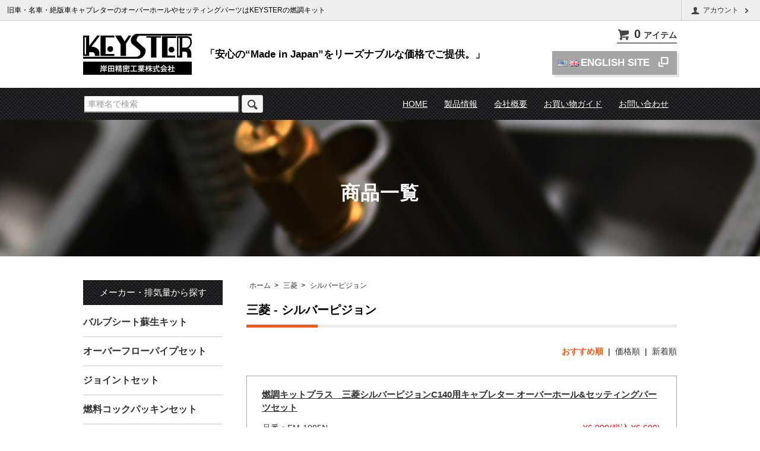

--- FILE ---
content_type: text/html; charset=EUC-JP
request_url: https://keyster.jp/?mode=cate&cbid=2496401&csid=1
body_size: 7852
content:
<!DOCTYPE html PUBLIC "-//W3C//DTD XHTML 1.0 Transitional//EN" "http://www.w3.org/TR/xhtml1/DTD/xhtml1-transitional.dtd">
<html xmlns:og="http://ogp.me/ns#" xmlns:fb="http://www.facebook.com/2008/fbml" xmlns:mixi="http://mixi-platform.com/ns#" xmlns="http://www.w3.org/1999/xhtml" xml:lang="ja" lang="ja" dir="ltr">
<head>
<meta http-equiv="content-type" content="text/html; charset=euc-jp" />
<meta http-equiv="X-UA-Compatible" content="IE=edge,chrome=1" />
<title>シルバーピジョン - 岸田精密工業株式会社｜キースター｜KEYSTER</title>
<meta name="Keywords" content="シルバーピジョン,keyster,キースター,燃調キット,バイク,車,旧車,絶版車,ヴィンテージ,キャブレター,キャブ,セッティング" />
<meta name="Description" content="KEYSTER（キースター）は、旧車・名車・絶版車のキャブレターのオーバーホールやセッティングパーツを製造・販売しています。弊社の燃調キットはヴィンテージバイクの頼れる味方として、好評をいただいております。" />
<meta name="Author" content="岸田精密工業株式会社" />
<meta name="Copyright" content="岸田精密工業株式会社" />
<meta http-equiv="content-style-type" content="text/css" />
<meta http-equiv="content-script-type" content="text/javascript" />
<link rel="stylesheet" href="https://keyster.jp/css/framework/colormekit.css" type="text/css" />
<link rel="stylesheet" href="https://keyster.jp/css/framework/colormekit-responsive.css" type="text/css" />
<link rel="stylesheet" href="https://img07.shop-pro.jp/PA01417/502/css/2/index.css?cmsp_timestamp=20220906163019" type="text/css" />

<link rel="alternate" type="application/rss+xml" title="rss" href="https://keyster.jp/?mode=rss" />
<link rel="alternate" media="handheld" type="text/html" href="https://keyster.jp/?mode=cate&cbid=2496401&csid=1" />
<link rel="shortcut icon" href="https://img07.shop-pro.jp/PA01417/502/favicon.ico?cmsp_timestamp=20240418021229" />
<script type="text/javascript" src="//ajax.googleapis.com/ajax/libs/jquery/1.7.2/jquery.min.js" ></script>
<meta property="og:title" content="シルバーピジョン - 岸田精密工業株式会社｜キースター｜KEYSTER" />
<meta property="og:description" content="KEYSTER（キースター）は、旧車・名車・絶版車のキャブレターのオーバーホールやセッティングパーツを製造・販売しています。弊社の燃調キットはヴィンテージバイクの頼れる味方として、好評をいただいております。" />
<meta property="og:url" content="https://keyster.jp?mode=cate&cbid=2496401&csid=1" />
<meta property="og:site_name" content="岸田精密工業株式会社｜キースター｜KEYSTER" />
<meta property="og:image" content=""/>
<link rel="stylesheet" href="https://keyster-carb-com.prm-ssl.jp/css/style.css" type="text/css" />
<script src="https://keyster-carb-com.prm-ssl.jp/js/common.js"></script>
<script type="text/javascript" src="https://keyster-carb-com.prm-ssl.jp/js/jquery.matchHeight-min.js"></script>
<script type="text/javascript">
  $(function() {
      $('.matchHeight').matchHeight();
  });
</script>
<div id="fb-root"></div>
<script>(function(d, s, id) {
  var js, fjs = d.getElementsByTagName(s)[0];
  if (d.getElementById(id)) return;
  js = d.createElement(s); js.id = id;
  js.src = 'https://connect.facebook.net/ja_JP/sdk.js#xfbml=1&version=v3.0&appId=259508400874346&autoLogAppEvents=1';
  fjs.parentNode.insertBefore(js, fjs);
}(document, 'script', 'facebook-jssdk'));</script>
<script>
  $(function(){
  $.getJSON("https://query.yahooapis.com/v1/public/yql?callback=?", {
      q: "select * from rss(0,3) where url='https://ssl.alpha-prm.jp/keyster-carb.com/wp/feed/'",
      format: "json"
  }, function (json) {
      for (var i = 0; i < json.query.results.item.length; i++) {
 
          var entry = json.query.results.item[i];
          var fulldate = entry.pubDate; //投稿日
          var title = entry.title;//記事タイトル
          var link = entry.link; //記事へのリンク
          //タイトルを挿入

          var publishedDate = entry.pubDate;
          var pubDD = new Date(publishedDate);
          yy = pubDD.getYear();
          if (yy < 2000) {
              yy += 1900;
          }
          mm = pubDD.getMonth() + 1;
          dd = pubDD.getDate();
          var pubDate = yy + '年' + mm + '月' + dd + '日';

          $('#feed').append("<li><a href='" + link + "' target='_blank'>" + "<time>" + pubDate + "</time>" + "<span>" + title + "<span></a></li>");

      }
  });
});
</script>

<!-- Global site tag (gtag.js) - Google Analytics -->
<script async src="https://www.googletagmanager.com/gtag/js?id=UA-27787321-1"></script>
<script>
  window.dataLayer = window.dataLayer || [];
  function gtag(){dataLayer.push(arguments);}
  gtag('js', new Date());

  gtag('config', 'UA-27787321-1');
</script>

<!-- Global site tag (gtag.js) - Google Ads: 854958134 -->
<script async src="https://www.googletagmanager.com/gtag/js?id=AW-854958134"></script>
<script>
  window.dataLayer = window.dataLayer || [];
  function gtag(){dataLayer.push(arguments);}
  gtag('js', new Date());

  gtag('config', 'AW-854958134');
</script>
<script>
  var Colorme = {"page":"product_list","shop":{"account_id":"PA01417502","title":"\u5cb8\u7530\u7cbe\u5bc6\u5de5\u696d\u682a\u5f0f\u4f1a\u793e\uff5c\u30ad\u30fc\u30b9\u30bf\u30fc\uff5cKEYSTER"},"basket":{"total_price":0,"items":[]},"customer":{"id":null}};

  (function() {
    function insertScriptTags() {
      var scriptTagDetails = [];
      var entry = document.getElementsByTagName('script')[0];

      scriptTagDetails.forEach(function(tagDetail) {
        var script = document.createElement('script');

        script.type = 'text/javascript';
        script.src = tagDetail.src;
        script.async = true;

        if( tagDetail.integrity ) {
          script.integrity = tagDetail.integrity;
          script.setAttribute('crossorigin', 'anonymous');
        }

        entry.parentNode.insertBefore(script, entry);
      })
    }

    window.addEventListener('load', insertScriptTags, false);
  })();
</script><script>
  var Colorme = {"page":"product_list","shop":{"account_id":"PA01417502","title":"\u5cb8\u7530\u7cbe\u5bc6\u5de5\u696d\u682a\u5f0f\u4f1a\u793e\uff5c\u30ad\u30fc\u30b9\u30bf\u30fc\uff5cKEYSTER"},"basket":{"total_price":0,"items":[]},"customer":{"id":null}};

  (function() {
    function insertFastScriptTags() {
      var scriptTagDetails = [{"src":"https:\/\/custom-options-assets.colorme.app\/custom-options-es5.js","integrity":null}];
      var entry = document.getElementsByTagName('script')[0];

      scriptTagDetails.forEach(function(tagDetail) {
        var script = document.createElement('script');

        script.type = 'text/javascript';
        script.src = tagDetail.src;
        script.async = true;

        if( tagDetail.integrity ) {
          script.integrity = tagDetail.integrity;
          script.setAttribute('crossorigin', 'anonymous');
        }

        entry.parentNode.insertBefore(script, entry);
      })
    }

    window.addEventListener('DOMContentLoaded', insertFastScriptTags, false);
  })();
</script>
<script async src="https://zen.one/analytics.js"></script>
</head>
<body>
<meta name="colorme-acc-payload" content="?st=1&pt=10028&ut=2496401,1&at=PA01417502&v=20260126210058&re=&cn=9739341b8f37481b5955db7132f292c8" width="1" height="1" alt="" /><script>!function(){"use strict";Array.prototype.slice.call(document.getElementsByTagName("script")).filter((function(t){return t.src&&t.src.match(new RegExp("dist/acc-track.js$"))})).forEach((function(t){return document.body.removeChild(t)})),function t(c){var r=arguments.length>1&&void 0!==arguments[1]?arguments[1]:0;if(!(r>=c.length)){var e=document.createElement("script");e.onerror=function(){return t(c,r+1)},e.src="https://"+c[r]+"/dist/acc-track.js?rev=3",document.body.appendChild(e)}}(["acclog001.shop-pro.jp","acclog002.shop-pro.jp"])}();</script><script src="https://img.shop-pro.jp/tmpl_js/73/jquery.tile.js"></script>
<script src="https://img.shop-pro.jp/tmpl_js/73/jquery.skOuterClick.js"></script>

<div id="header">
  <div class="hd_info">
    <h1 class="site_copy01">旧車・名車・絶版車キャブレターのオーバーホールやセッティングパーツはKEYSTERの燃調キット</h1>
    <ul class="clearfix">
      <li><a href="https://keyster.jp/?mode=myaccount" class="txt_c_333"><i class="icon-b icon-user va-30 mar_r_5"></i>アカウント<i class="icon-b icon-chevron_right va-30 mar_l_5"></i></a></li>
              </ul>
  </div>
  <div class="inner">
    <div class="hd_inner">
      <span class="hd_logo"><a href="./"><img src="https://file003.shop-pro.jp/PA01417/502/design/common/logo.png" alt="KEYSTER" /></a></span>
      <h2 class="site_copy02">「安心の“Made in Japan”をリーズナブルな価格でご提供。」</h2>
      <div class="hd_cart"><a href="https://keyster.jp/cart/proxy/basket?shop_id=PA01417502&shop_domain=keyster.jp" target="_blank" class="txt_c_333"><i class="icon-lg-b icon-cart va-30 mar_r_5"></i><b class="item_number mar_r_5">0</b>アイテム</a></div>
      <div class="hd_english"><a href="http://www.keyster-carb.com/en/" target="_blank"><span>ENGLISH SITE</span><i class="icon-lg-w icon-popup mar_l_10"></i></a></div>
    </div>
    <div class="drbtn"><i class="icon-lg-w icon-list"></i></div>
    <div class="drawer">
      <span class="gnav_btn_close"><img src="https://file003.shop-pro.jp/PA01417/502/design/common/close_btn.png" alt=""/></span>
      <ul>
        <li><a href="./"><i class="icon-w icon-chevron_right va-30 mar_r_5"></i>HOME</a></li>
        <li><a href="./?mode=f1"><i class="icon-w icon-chevron_right va-30 mar_r_5"></i>燃調キット</a></li>
        <li><a href="./?mode=f6"><i class="icon-w icon-chevron_right va-30 mar_r_5"></i>アンチアルコールニードル</a></li>
        <li><a href="./?mode=f7"><i class="icon-w icon-chevron_right va-30 mar_r_5"></i>バイク診断リスト</a></li>
        <li><a href="./?mode=f8"><i class="icon-w icon-chevron_right va-30 mar_r_5"></i>会社概要</a></li>
        <li><a href="./?mode=f9"><i class="icon-w icon-chevron_right va-30 mar_r_5"></i>お買い物ガイド</a></li>
        <li><a href="https://keyster.shop-pro.jp/customer/inquiries/new" target="_blank"><i class="icon-w icon-chevron_right va-30 mar_r_5"></i>お問い合わせ</a></li>
      </ul>
      <ul>
        <li><a href="https://keyster.jp/?mode=myaccount" class="txt_c_333"><i class="icon-w icon-user va-30 mar_r_5"></i>アカウント</a></li>
                </ul>
    </div>
  </div>
  <div id="g_navi">
    <div class="inner">
    <form action="./" method="GET">
      <input type="hidden" name="mode" value="srh" />
      <input type="text" name="keyword" placeholder="車種名で検索" />
      <button class="btn btn-xs"><i class="icon-lg-b icon-search va-35"></i></button>
    </form>
    <ul class="gnp clearfix">
      <li><a href="./">HOME</a></li>
      <li><a>製品情報</a>
      <ul class="gnc">
				<li><a href="./?mode=f1">・燃調キット</a></li>
        <li><a href="./?mode=f6">・アンチアルコールニードル</a></li>
        <li><a href="./?mode=f7">・バイク診断リスト</a></li>
      </ul>
			</li>
      <li><a href="./?mode=f8">会社概要</a></li>
      <li><a href="./?mode=f9">お買い物ガイド</a></li>
      <li><a href="https://keyster.shop-pro.jp/customer/inquiries/new" target="_blank">お問い合わせ</a></li>
    </ul>
    </div>
  </div>
	
  </div>

<div class="page_ttl"><h2 class="mar_0"><span>商品一覧</span></h2></div>

<div id="wrapper" class="container mar_auto pad_t_20">
  <div class="row">
    <div id="contents" class="col col-lg-9 col-sm-12 mar_t_20 mar_b_50">
      <div>
  
  <ul class="topicpath-nav inline txt_12">
    <li><a href="./">ホーム</a></li>
                  <li>&nbsp;&gt;&nbsp;<a href="?mode=cate&cbid=2496401&csid=0">三菱</a></li>
            <li>&nbsp;&gt;&nbsp;<a href="?mode=cate&cbid=2496401&csid=1">シルバーピジョン</a></li>      </ul>
  

  <h2 class="sub_ttl01">
    		三菱 - シルバーピジョン
      </h2>

  
    

  
    

  
    

  
    

  
    

      
    <p class="txt_r mar_t_30 mar_b_30">
      <span class="current_cat">おすすめ順</span>
            &nbsp;|&nbsp;
              <a href="?mode=cate&cbid=2496401&csid=1&sort=p">価格順</a>      &nbsp;|&nbsp;
              <a href="?mode=cate&cbid=2496401&csid=1&sort=n">新着順</a>    </p>
    

<div class="product_list">
    <a href="?pid=148972780">
    <h3><strong>燃調キットプラス　三菱シルバーピジョンC140用キャブレター オーバーホール&セッティングパーツセット</strong></h3>
    <table>
      <tr>
        <td>品番：FM-1005N</td>
        <td>
          <span class="product_price">
                       &yen;6,000(税込 &yen;6,600)
                    </span>
        </td>
      </tr>
    </table>
      </a>
  </div>

    
    <div class="txt_c mar_t_50 mar_b_50">
      <ul class="inline">
        <li>
                      <span class="btn disabled">&laquo; Prev</span>
                  </li>
        <li>
                      <span class="btn disabled">Next &raquo;</span>
                  </li>
      </ul>
      <p>
        <b>1</b><span>商品中</span>&nbsp;<b>1-1</b><span>商品</span>
      </p>
    </div>
    
  
  
    

  
    

  
    

</div>

<script>
  $(window).load(function () {
    $('.productlist-unit').tile();
  });
  $(window).resize(function () {
    $('.productlist-unit').tile();
  });
</script>

      
            
    </div>
<div id="side" class="col col-lg-3 col-sm-12 mar_t_20 mar_b_50">

<div class="side_cat">
<h3 class="side_ttl">メーカー・排気量から探す</h3>
<ul class="maker_cat unstyled">
    <li>
   <a href="https://keyster.jp/?mode=cate&cbid=2840480&csid=0" class="p_cat">バルブシート蘇生キット</a>
     </li>
    <li>
   <a href="https://keyster.jp/?mode=cate&cbid=2852009&csid=0" class="p_cat">オーバーフローパイプセット</a>
     </li>
    <li>
   <a href="https://keyster.jp/?mode=cate&cbid=2871316&csid=0" class="p_cat">ジョイントセット</a>
     </li>
    <li>
   <a href="https://keyster.jp/?mode=cate&cbid=2975371&csid=0" class="p_cat">燃料コックパッキンセット</a>
     </li>
    <li>
   <a href="https://keyster.jp/?mode=cate&cbid=2426432&csid=0" class="p_cat">HONDA</a>
      <ul class="unstyled">    <li><a href="https://keyster.jp/?mode=cate&cbid=2426432&csid=1" class="s_cat">HONDA ～50cc</a></li>
             <li><a href="https://keyster.jp/?mode=cate&cbid=2426432&csid=2" class="s_cat">HONDA 51～125cc</a></li>
             <li><a href="https://keyster.jp/?mode=cate&cbid=2426432&csid=5" class="s_cat">HONDA 126～250cc</a></li>
             <li><a href="https://keyster.jp/?mode=cate&cbid=2426432&csid=3" class="s_cat">HONDA 251～400cc</a></li>
             <li><a href="https://keyster.jp/?mode=cate&cbid=2426432&csid=4" class="s_cat">HONDA 401cc～</a></li>
   </ul>     </li>
    <li>
   <a href="https://keyster.jp/?mode=cate&cbid=2432388&csid=0" class="p_cat">YAMAHA</a>
      <ul class="unstyled">    <li><a href="https://keyster.jp/?mode=cate&cbid=2432388&csid=1" class="s_cat">YAMAHA ～50cc</a></li>
             <li><a href="https://keyster.jp/?mode=cate&cbid=2432388&csid=2" class="s_cat">YAMAHA 51～125cc</a></li>
             <li><a href="https://keyster.jp/?mode=cate&cbid=2432388&csid=4" class="s_cat">YAMAHA 126～250cc</a></li>
             <li><a href="https://keyster.jp/?mode=cate&cbid=2432388&csid=3" class="s_cat">YAMAHA 251～400cc</a></li>
             <li><a href="https://keyster.jp/?mode=cate&cbid=2432388&csid=5" class="s_cat">YAMAHA 401cc～</a></li>
   </ul>     </li>
    <li>
   <a href="https://keyster.jp/?mode=cate&cbid=2435353&csid=0" class="p_cat">SUZUKI</a>
      <ul class="unstyled">    <li><a href="https://keyster.jp/?mode=cate&cbid=2435353&csid=1" class="s_cat">SUZUKI ～50cc</a></li>
             <li><a href="https://keyster.jp/?mode=cate&cbid=2435353&csid=2" class="s_cat">SUZUKI 51～125cc</a></li>
             <li><a href="https://keyster.jp/?mode=cate&cbid=2435353&csid=3" class="s_cat">SUZUKI 126～250cc</a></li>
             <li><a href="https://keyster.jp/?mode=cate&cbid=2435353&csid=4" class="s_cat">SUZUKI 251～400cc</a></li>
             <li><a href="https://keyster.jp/?mode=cate&cbid=2435353&csid=5" class="s_cat">SUZUKI 401cc～</a></li>
   </ul>     </li>
    <li>
   <a href="https://keyster.jp/?mode=cate&cbid=2435354&csid=0" class="p_cat">KAWASAKI</a>
      <ul class="unstyled">    <li><a href="https://keyster.jp/?mode=cate&cbid=2435354&csid=1" class="s_cat">KAWASAKI 51～125cc</a></li>
             <li><a href="https://keyster.jp/?mode=cate&cbid=2435354&csid=2" class="s_cat">KAWASAKI 126～250cc</a></li>
             <li><a href="https://keyster.jp/?mode=cate&cbid=2435354&csid=3" class="s_cat">KAWASAKI 251～400cc</a></li>
             <li><a href="https://keyster.jp/?mode=cate&cbid=2435354&csid=4" class="s_cat">KAWASAKI 401cc～</a></li>
   </ul>     </li>
    <li>
   <a href="https://keyster.jp/?mode=cate&cbid=2496400&csid=0" class="p_cat">富士重工</a>
      <ul class="unstyled">    <li><a href="https://keyster.jp/?mode=cate&cbid=2496400&csid=1" class="s_cat">ラビットスクーター</a></li>
   </ul>     </li>
    <li>
   <a href="https://keyster.jp/?mode=cate&cbid=2498304&csid=0" class="p_cat">ダイハツ</a>
      <ul class="unstyled">    <li><a href="https://keyster.jp/?mode=cate&cbid=2498304&csid=1" class="s_cat">ミゼット</a></li>
             <li><a href="https://keyster.jp/?mode=cate&cbid=2498304&csid=2" class="s_cat">ハロー</a></li>
   </ul>     </li>
    <li>
   <a href="https://keyster.jp/?mode=cate&cbid=2496401&csid=0" class="p_cat">三菱</a>
      <ul class="unstyled">    <li><a href="https://keyster.jp/?mode=cate&cbid=2496401&csid=1" class="s_cat">シルバーピジョン</a></li>
   </ul>     </li>
    <li>
   <a href="https://keyster.jp/?mode=cate&cbid=2496399&csid=0" class="p_cat">FCRキャブレター</a>
      <ul class="unstyled">    <li><a href="https://keyster.jp/?mode=cate&cbid=2496399&csid=1" class="s_cat">FCR燃調キット</a></li>
             <li><a href="https://keyster.jp/?mode=cate&cbid=2496399&csid=2" class="s_cat">FCR逆転蘇生キット</a></li>
   </ul>     </li>
    <li>
   <a href="https://keyster.jp/?mode=cate&cbid=2802011&csid=0" class="p_cat">CRスペシャルキャブレター</a>
      <ul class="unstyled">    <li><a href="https://keyster.jp/?mode=cate&cbid=2802011&csid=1" class="s_cat">CRS燃調キット（ラージボディ用）</a></li>
             <li><a href="https://keyster.jp/?mode=cate&cbid=2802011&csid=2" class="s_cat">CRS燃調キット（スモールボディ用）</a></li>
   </ul>     </li>
    <li>
   <a href="https://keyster.jp/?mode=cate&cbid=2833358&csid=0" class="p_cat">TMRキャブレター</a>
      <ul class="unstyled">    <li><a href="https://keyster.jp/?mode=cate&cbid=2833358&csid=1" class="s_cat">TMR燃調キット（ラージボディ用）</a></li>
             <li><a href="https://keyster.jp/?mode=cate&cbid=2833358&csid=2" class="s_cat">TMR燃調キット（スモールボディ用）</a></li>
   </ul>     </li>
    <li>
   <a href="https://keyster.jp/?mode=cate&cbid=2443779&csid=0" class="p_cat">四輪旧車用燃調キット</a>
      <ul class="unstyled">    <li><a href="https://keyster.jp/?mode=cate&cbid=2443779&csid=2" class="s_cat">スバル360</a></li>
             <li><a href="https://keyster.jp/?mode=cate&cbid=2443779&csid=1" class="s_cat">ホンダライフ</a></li>
             <li><a href="https://keyster.jp/?mode=cate&cbid=2443779&csid=5" class="s_cat">ホンダS600</a></li>
             <li><a href="https://keyster.jp/?mode=cate&cbid=2443779&csid=3" class="s_cat">ホンダS800</a></li>
             <li><a href="https://keyster.jp/?mode=cate&cbid=2443779&csid=4" class="s_cat">スズキフロンテ</a></li>
   </ul>     </li>
  </ul>
</div>

<div class="side_info mar_b_30">
<h3 class="side_ttl">コンテンツ</h3>
  <ul class="unstyled">
  
          <li><a href="https://keyster.jp/?mode=f1">燃調キット</a></li>
          <li><a href="https://keyster.jp/?mode=f6">アンチアルコールニードル</a></li>
          <li><a href="https://keyster.jp/?mode=f7">バイク診断リスト</a></li>
          <li><a href="https://keyster.jp/?mode=f8">会社概要</a></li>
          <li><a href="https://keyster.jp/?mode=f9">お買い物ガイド</a></li>
      
      <li><a href="https://keyster.shop-pro.jp/customer/inquiries/new">お問い合わせ</a></li>
      <li><a href="https://keyster.jp/?mode=sk">特定商取引法に基づく表記</a></li>
      <li><a href="https://keyster.jp/?mode=privacy">プライバシーポリシー</a></li>
  </ul>
</div>

<div class="side_bnr pad_b_20">
  <ul class="unstyled">
    <li class="mar_b_10"><a href="http://www.keyster-carb.com/en/" target="_blank"><img src="https://file003.shop-pro.jp/PA01417/502/design/common/side_english-site.jpg" alt=""/></a></li>
  </ul>
</div>

<div class="side_fax mar_b_30">
  <h3>FAX注文も承っております</h3>
  <dl>
    <dt><i class="icon-lg-b icon-print va-20 mar_r_5"></i>06-6411-4002</dt>
    <dd>FAX用紙をA4サイズで印刷し、ご注文ください。FAXは24時間受け付けております。</dd>
  </dl>
  <div class="pdf_btn"><a href="https://file003.shop-pro.jp/PA01417/502/pdf/order-sheet.pdf" target="_blank">FAX用紙ダウンロード(pdf)</a></div>
</div>

<div class="side_section side_section_cal mar_b_30">
<h3 class="side_ttl">営業日カレンダー</h3>
    <div class="side_cal">
      <table class="tbl_calendar">
    <caption>2026年1月</caption>
    <tr>
        <th class="sun">日</th>
        <th>月</th>
        <th>火</th>
        <th>水</th>
        <th>木</th>
        <th>金</th>
        <th class="sat">土</th>
    </tr>
    <tr>
<td></td>
<td></td>
<td></td>
<td></td>
<td class="thu holiday" style="background-color: #ff5611; color: #ffffff;">1</td>
<td class="fri" style="background-color: #ff5611; color: #ffffff;">2</td>
<td class="sat" style="background-color: #ff5611; color: #ffffff;">3</td>
</tr>
<tr>
<td class="sun" style="background-color: #ff5611; color: #ffffff;">4</td>
<td class="mon">5</td>
<td class="tue">6</td>
<td class="wed">7</td>
<td class="thu">8</td>
<td class="fri">9</td>
<td class="sat" style="background-color: #ff5611; color: #ffffff;">10</td>
</tr>
<tr>
<td class="sun" style="background-color: #ff5611; color: #ffffff;">11</td>
<td class="mon holiday" style="background-color: #ff5611; color: #ffffff;">12</td>
<td class="tue">13</td>
<td class="wed">14</td>
<td class="thu">15</td>
<td class="fri">16</td>
<td class="sat" style="background-color: #ff5611; color: #ffffff;">17</td>
</tr>
<tr>
<td class="sun" style="background-color: #ff5611; color: #ffffff;">18</td>
<td class="mon">19</td>
<td class="tue">20</td>
<td class="wed">21</td>
<td class="thu">22</td>
<td class="fri">23</td>
<td class="sat" style="background-color: #ff5611; color: #ffffff;">24</td>
</tr>
<tr>
<td class="sun" style="background-color: #ff5611; color: #ffffff;">25</td>
<td class="mon">26</td>
<td class="tue">27</td>
<td class="wed">28</td>
<td class="thu">29</td>
<td class="fri">30</td>
<td class="sat" style="background-color: #ff5611; color: #ffffff;">31</td>
</tr>
</table><table class="tbl_calendar">
    <caption>2026年2月</caption>
    <tr>
        <th class="sun">日</th>
        <th>月</th>
        <th>火</th>
        <th>水</th>
        <th>木</th>
        <th>金</th>
        <th class="sat">土</th>
    </tr>
    <tr>
<td class="sun" style="background-color: #ff5611; color: #ffffff;">1</td>
<td class="mon">2</td>
<td class="tue">3</td>
<td class="wed">4</td>
<td class="thu">5</td>
<td class="fri">6</td>
<td class="sat" style="background-color: #ff5611; color: #ffffff;">7</td>
</tr>
<tr>
<td class="sun" style="background-color: #ff5611; color: #ffffff;">8</td>
<td class="mon">9</td>
<td class="tue">10</td>
<td class="wed holiday" style="background-color: #ff5611; color: #ffffff;">11</td>
<td class="thu">12</td>
<td class="fri">13</td>
<td class="sat" style="background-color: #ff5611; color: #ffffff;">14</td>
</tr>
<tr>
<td class="sun" style="background-color: #ff5611; color: #ffffff;">15</td>
<td class="mon">16</td>
<td class="tue">17</td>
<td class="wed">18</td>
<td class="thu">19</td>
<td class="fri">20</td>
<td class="sat" style="background-color: #ff5611; color: #ffffff;">21</td>
</tr>
<tr>
<td class="sun" style="background-color: #ff5611; color: #ffffff;">22</td>
<td class="mon holiday" style="background-color: #ff5611; color: #ffffff;">23</td>
<td class="tue">24</td>
<td class="wed">25</td>
<td class="thu">26</td>
<td class="fri">27</td>
<td class="sat" style="background-color: #ff5611; color: #ffffff;">28</td>
</tr>
</table>
    </div>
          <div class="side_cal_memo">
        ■休業日／毎週土・日曜日・祝祭日、お盆、年末年始および特定休業日<br>
休業日にご注文いただいた商品につきましては、翌営業日以降の発送となります。
      </div>
    </div>

<div class="side_fb">
<div class="fb-page" data-href="https://m.facebook.com/keystercarb/" data-tabs="timeline" data-width="500" data-small-header="true" data-adapt-container-width="true" data-hide-cover="false" data-show-facepile="true"><blockquote cite="https://m.facebook.com/keystercarb/" class="fb-xfbml-parse-ignore"><a href="https://m.facebook.com/keystercarb/">Keyster（岸田精密工業株式会社）</a></blockquote></div>
</div>

</div>

  </div>
</div>

<div id="footer">
  <div class="inner clearfix">
    <div class="fl">
      <h2 class="mar_0 mar_b_20"><img src="https://file003.shop-pro.jp/PA01417/502/design/common/logo.png" alt=""/></h2>
      <ul class="ft_info_list unstyled sp_none">
  
          <li><a href="https://keyster.jp/?mode=f1">燃調キット</a></li>
          <li><a href="https://keyster.jp/?mode=f6">アンチアルコールニードル</a></li>
          <li><a href="https://keyster.jp/?mode=f7">バイク診断リスト</a></li>
          <li><a href="https://keyster.jp/?mode=f8">会社概要</a></li>
          <li><a href="https://keyster.jp/?mode=f9">お買い物ガイド</a></li>
      
      <li><a href="https://keyster.jp/?mode=sk">特定商取引法に基づく表記</a></li>
      <li><a href="https://keyster.jp/?mode=privacy">プライバシーポリシー</a></li>
      </ul>
    </div>
    <div class="fr sp_none clearfix">
      <div class="ft_maker_list clearfix">
        <div class="ft_maker_list_l">
          <dl>
            <dt><a href="./?mode=cate&csid=0&cbid=2426432">HONDA</a></dt>
            <dd>
      <ul class="unstyled mar_0">    <li><a href="https://keyster.jp/?mode=cate&cbid=2426432&csid=1">HONDA ～50cc</a></li>
             <li><a href="https://keyster.jp/?mode=cate&cbid=2426432&csid=2">HONDA 51～125cc</a></li>
             <li><a href="https://keyster.jp/?mode=cate&cbid=2426432&csid=5">HONDA 126～250cc</a></li>
             <li><a href="https://keyster.jp/?mode=cate&cbid=2426432&csid=3">HONDA 251～400cc</a></li>
             <li><a href="https://keyster.jp/?mode=cate&cbid=2426432&csid=4">HONDA 401cc～</a></li>
   </ul>               </dd>
          </dl>
          <dl>
            <dt><a href="./?mode=cate&csid=0&cbid=2432388">YAMAHA</a></dt>
            <dd>
      <ul class="unstyled mar_0">    <li><a href="https://keyster.jp/?mode=cate&cbid=2432388&csid=1">YAMAHA ～50cc</a></li>
             <li><a href="https://keyster.jp/?mode=cate&cbid=2432388&csid=2">YAMAHA 51～125cc</a></li>
             <li><a href="https://keyster.jp/?mode=cate&cbid=2432388&csid=4">YAMAHA 126～250cc</a></li>
             <li><a href="https://keyster.jp/?mode=cate&cbid=2432388&csid=3">YAMAHA 251～400cc</a></li>
             <li><a href="https://keyster.jp/?mode=cate&cbid=2432388&csid=5">YAMAHA 401cc～</a></li>
   </ul>               </dd>
          </dl>
        </div>
        <div class="ft_maker_list_r">
          <dl>
            <dt><a href="./?mode=cate&csid=0&cbid=2435353">SUZUKI</a></dt>
            <dd>
      <ul class="unstyled mar_0">    <li><a href="https://keyster.jp/?mode=cate&cbid=2435353&csid=1">SUZUKI ～50cc</a></li>
             <li><a href="https://keyster.jp/?mode=cate&cbid=2435353&csid=2">SUZUKI 51～125cc</a></li>
             <li><a href="https://keyster.jp/?mode=cate&cbid=2435353&csid=3">SUZUKI 126～250cc</a></li>
             <li><a href="https://keyster.jp/?mode=cate&cbid=2435353&csid=4">SUZUKI 251～400cc</a></li>
             <li><a href="https://keyster.jp/?mode=cate&cbid=2435353&csid=5">SUZUKI 401cc～</a></li>
   </ul>               </dd>
          </dl>
          <dl>
            <dt><a href="./?mode=cate&csid=0&cbid=2435354">KAWASAKI</a></dt>
            <dd>
      <ul class="unstyled mar_0">    <li><a href="https://keyster.jp/?mode=cate&cbid=2435354&csid=1">KAWASAKI 51～125cc</a></li>
             <li><a href="https://keyster.jp/?mode=cate&cbid=2435354&csid=2">KAWASAKI 126～250cc</a></li>
             <li><a href="https://keyster.jp/?mode=cate&cbid=2435354&csid=3">KAWASAKI 251～400cc</a></li>
             <li><a href="https://keyster.jp/?mode=cate&cbid=2435354&csid=4">KAWASAKI 401cc～</a></li>
   </ul>               </dd>
          </dl>
        </div>
      </div>
      <div class="ft_other_list">
        <dl>
          <dt><a href="./?mode=cate&csid=0&cbid=2435356">その他</a></dt>
          <dd>
             </dd>
          <dt class="mar_t_30"><a href="./?mode=cate&cbid=2443779&csid=0">車用燃調キット</a></dt>
          <dd>
      <ul class="clearfix unstyled mar_0">    <li><a href="https://keyster.jp/?mode=cate&cbid=2443779&csid=2">スバル360</a></li>
             <li><a href="https://keyster.jp/?mode=cate&cbid=2443779&csid=1">ホンダライフ</a></li>
             <li><a href="https://keyster.jp/?mode=cate&cbid=2443779&csid=5">ホンダS600</a></li>
             <li><a href="https://keyster.jp/?mode=cate&cbid=2443779&csid=3">ホンダS800</a></li>
             <li><a href="https://keyster.jp/?mode=cate&cbid=2443779&csid=4">スズキフロンテ</a></li>
   </ul>             </dd>
        </dl>
      </div>
    </div>
  </div>
</div>
<div class="copyright"><p>Copyright &#169; 2018 KEYSTER PRECISION WORKS LTD. All rights reserved.</p></div>

<script>
  $(function () {
    // viewport
    var viewport = document.createElement('meta');
    viewport.setAttribute('name', 'viewport');
    viewport.setAttribute('content', 'width=device-width, initial-scale=1.0, maximum-scale=1.0');
    document.getElementsByTagName('head')[0].appendChild(viewport);

    function window_size_switch_func() {
      if($(window).width() >= 768) {
        // product option switch -> table
        $('#prd-opt-table').html($('.prd-opt-table').html());
        $('#prd-opt-table table').addClass('table table-bordered');
        $('#prd-opt-select').empty();
      } else {
        // product option switch -> select
        $('#prd-opt-table').empty();
        if($('#prd-opt-select > *').size() == 0) {
          $('#prd-opt-select').append($('.prd-opt-select').html());
        }
      }
    }
    window_size_switch_func();
    $(window).load(function () {
      $('.history-unit').tile();
    });
    $(window).resize(function () {
      window_size_switch_func();
      $('.history-unit').tile();
    });
  });
</script><script type="text/javascript" src="https://keyster.jp/js/cart.js" ></script>
<script type="text/javascript" src="https://keyster.jp/js/async_cart_in.js" ></script>
<script type="text/javascript" src="https://keyster.jp/js/product_stock.js" ></script>
<script type="text/javascript" src="https://keyster.jp/js/js.cookie.js" ></script>
<script type="text/javascript" src="https://keyster.jp/js/favorite_button.js" ></script>
</body></html>

--- FILE ---
content_type: text/css
request_url: https://keyster-carb-com.prm-ssl.jp/css/style.css
body_size: 24639
content:
@charset "euc-jp";
/* ===================================================================
 File Name  : style.css
 Style Info : �e�y�[�W�����X�^�C���w��
=================================================================== */

/*----------------------------------------------------
  �g�b�v�y�[�W index
--------------------------------------------------- */
#slider > div {
  width: 100%!important;
  height: 600px;
}
.bx-wrapper img {
  position: absolute;
  left: 0;
  bottom: 0;
  width:100%!important;
  min-height: 600px;
}
.bx-wrapper .bx-viewport {
	-moz-box-shadow: none!important;
	-webkit-box-shadow: none!important;
	box-shadow: none!important;
	border:  none!important;
	left: 0!important;
	background: #fff;
}
  @media screen and (max-width: 1500px) {
    #slider > div {
      height: auto;
    }
    .bx-wrapper img {
      position: static;
      min-height: auto;
    }
  }
  @media screen and (max-width: 767px) {
  }

  @media screen and (max-width: 479px) {
  }

/*�V��i*/
#index_news table {
  width: 100%;
}
#index_news th {
  width: 180px;
  text-align: center;
  vertical-align: middle;
  font-size: 16px;
  background: #ebebeb;
}
#index_news th small {
  font-family: Arial, Helvetica, "sans-serif";
  display: block;
  color: #bdbdbd;
}
#index_news td {
padding: 0 0 0 20px;
}
#index_news li {
  border-bottom: dashed 1px #ccc;
  padding: 12px 5px;
}
#index_news li a {
  display: block;
}
#index_news li a:hover {
  text-decoration: none;
}
#index_news li time {
  margin-right: 15px;
  display: inline-block;
}
#index_news li span {
  display: inline-block;
}
#index_news li p {
  color: #666;
  font-size: 12px;
  margin: 5px 0;
}
  @media screen and (max-width: 474px) {
    #index_news th {
      display: block;
      width: 100%;
      padding: 15px 0 10px 0;
    }
    #index_news td {
      display: block;
      padding: 0 5px;
    }
  }

.product_gallery li a:first-child {
  position: relative;
  display: block;
  border: solid 1px #eee;
  margin-bottom: 15px;
  background: #fff;
}
.product_gallery li a:first-child::after {
  position: absolute;
  right: -5px;
  bottom: -5px;
  width: 98%;
  height: 98%;
  background: #eee;
  content: "";
  z-index: -5;
  transition: all 0.2s ease-in-out 0s;
}
.product_gallery li a:first-child:hover::after {
  background: #fff;
}

/*20190116��L*/
.product_list a {
  display: block;
  border: solid 1px #A7A7A7;
  margin-bottom: 20px;
  padding: 20px 25px;
  transition: all 0.2s ease-in-out 0s;
}
.product_list a:hover {
  text-decoration: none;
  background: #FFF7F7;
  color: #333;
}
.product_list h3 {
  font-size: 15px;
  margin: 0 0 12px 0;
}
.product_list h3 strong {
  text-decoration: underline;
}
.product_list h3 strong .new_mark_img1 {
  display: inline-block;
  background: #FB001A;
  padding: 3px!important;
  margin-right: 7px!important;
}
.product_list table {
  width: 100%;
}
.product_list td {
  width: 50%;
}
.product_list td:last-child {
  text-align: right;
}
.product_price {
  color: #FB001A;
}
.product_txt {
  border-top: solid 1px #A7A7A7;
  padding-top: 10px;
  margin-top: 10px;
}
.product_txt p {
  margin: 0;
}
  @media screen and (max-width: 767px) {
    .product_list a {
      padding: 15px 18px;
    }
    .product_list h3 {
      line-height: 1.7;
    }
    .product_list table {
      display: block;
    }
    .product_list td {
      display: block;
      width: 100%;
    }
  }

/*�R��L�b�g���C���i�b�v*/
#index_lineup ul {
  margin: 0;
}
#index_lineup li {
  width: 18%;
  margin:0 1% 15px 1%;
  float: left;
}
#index_lineup li a {
  display: block;
  text-align: center;
  background: url(../img/common/ico_arrow01_off.png) #eee center 90% no-repeat;
  padding: 12px 3px 20px 3px;
  line-height: 1.4;
  transition: all 0.2s ease-in-out 0s;
}
#index_lineup li a:hover {
  color: #fff;
  text-decoration: none;
  background: url(../img/common/ico_arrow01_on.png) center 90% no-repeat;
}
#index_lineup li strong {
  display: block;
  font-size: 19px;
  font-family: Arial, Helvetica, "sans-serif";
  transition: all 0.2s ease-in-out 0s;
}
#index_lineup li a:hover strong {
  color: #fff!important;
}
#index_lineup li small {
  display: block;
  font-size: 16px;
  font-weight: 600;
  line-height: 1.2;
}
  @media screen and (max-width: 767px) {
    #index_lineup li strong {
      font-size: 17px;
    }
    #index_lineup li small {
      font-size: 14px;
    }
  }
  @media screen and (max-width: 474px) {
    #index_lineup ul {
      margin: 0 -15px;
    }
    #index_lineup li {
      margin-bottom: 10px;
    }
    #index_lineup li strong {
      font-size: 14px;
    }
    #index_lineup li small {
      font-size: 12px;
    }
  }

.lineup_honda a {
  border: solid 1px #c00;
}
.lineup_honda a:hover {
  background-color: #c00!important;
}
.lineup_honda li strong {
  color: #c00;
}

.lineup_yamaha a {
  border: solid 1px #274277;
}
.lineup_yamaha a:hover {
  background-color: #274277!important;
}
.lineup_yamaha li strong {
  color: #274277;
}

.lineup_suzuki a {
  border: solid 1px #ffc600;
}
.lineup_suzuki a:hover {
  background-color: #ffc600!important;
}
.lineup_suzuki li strong {
  color: #ffc600;
}

.lineup_kawasaki a {
  border: solid 1px #67bc26;

}
.lineup_kawasaki a:hover {
  background-color: #67bc26!important;
}
.lineup_kawasaki li strong {
  color: #67bc26;
}

.lineup_bnr {
  padding: 5px 10px 30px 10px;
}
  @media screen and (max-width: 767px) {
    .lineup_bnr li {
      width: 48%;
      text-align: center;
    }
  }

/*FCR �R��L�b�g*/
.index_fcr_inner {
  background: url(../img/index/index_fcrkit_bg.jpg) center top no-repeat;
  padding: 45px 0 0 0;
}
.index_fcr_inner .fcrkit_ttl {
  width: 364px;
  margin: 0 auto 35px auto;
  background: rgba(0,0,0,0.6);
  text-align: center;
  color: #fff;
  font-size: 40px;
  line-height: 1.3;
  padding: 10px;
}
.index_fcr_inner h3 small {
  display: block;
  font-size: 16px;
}
.fcr_box {
  background: rgba(255,255,255,0.85);
  border-radius: 3px;
  width: 680px;
  margin: 0 auto 20px auto;
  padding: 30px 40px;
}
  @media screen and (max-width: 767px) {
    .fcr_box {
      width: 96%;
      padding: 25px;
    }
  }
  @media screen and (max-width: 474px) {
    .index_fcr_inner {
      margin: 0 -20px;
    }
    .index_fcr_inner .fcrkit_ttl {
      width: 80%;
      font-size: 8vw;
    }
    .index_fcr_inner h3 small {
      font-size: 3.5vw;
    }
  }

.fcr_box dt {
  text-align: center;
  font-size: 17px;
  margin-bottom: 20px;
}
.fcr_box dd {
  padding-bottom: 25px;
}
.fcr_box dd ul {

}
.fcr_box dd li {
  width: 48%;
  margin-bottom: 3px;
}
.fcr_box dd li:nth-child(odd) {
  float: left;
}
.fcr_box dd li:nth-child(even) {
  float: right;
}
.fcr_box dd li a {
  display: block;
  background: url(../img/common/ico_arrow02_off.png) 0 5px no-repeat;
  padding-left: 15px;
}
  @media screen and (max-width: 474px) {
    .fcr_box {
      margin-bottom: 30px;
    }
    .fcr_box dd {
      padding-bottom: 15px;
    }
    .fcr_box dd li {
      float: none;
      width: 100%;
      margin-bottom: 5px;
    }
  }

/*���j�^�[���W*/
.fcr_campaign {
  position: relative;
  width: 680px;
  min-height: 224px;
  margin: 0 auto;
  background: url(../img/index/index_present_bg.jpg) #eee left top no-repeat;
  padding: 10px 30px;
}
.fcr_monitor {
  position: absolute;
  top: -30px;
  right: -10px;
  display: block;
  width: 124px;
  height: 124px;
  border: solid 3px #ff5611;
  background: #ffefe9;
  border-radius: 50%;
  text-align: center;
  font-size: 23px;
  color: #ff5611;
  line-height: 1.3;
  font-weight: 600;
  padding-top: 33px;
}
.fcr_campaign .img_box {
  width: 194px;
  padding-top: 20px;
}
.fcr_campaign .txt_box {
  width: 415px;
}
.fcr_campaign h3 {
  position: absolute;
  top: 10px;
  right: 128px;
  margin: 0;
}
.fcr_campaign .txt_box p {
  margin: 0;
  padding: 110px 0 0 32px;
}
.fcr_campaign .txt_box p a {
  color: #ff5611;
  text-decoration: underline;
}
.fcr_campaign .txt_box p a:hover {
  text-decoration: none;
}
  @media screen and (max-width: 767px) {
    .fcr_campaign {
      width: 100%;
      min-height: auto;
      margin: 0 auto;
      padding: 125px 20px 20px 20px;
    }
    .fcr_monitor {
      top: -20px;
      width: 100px;
      height: 100px;
      font-size: 18px;
      padding-top: 28px;
    }
    .fcr_campaign .img_box {
      width: 30%;
      padding-top: 0;
    }
    .fcr_campaign .txt_box {
      width: 65%;
    }
    .fcr_campaign h3 {
      position: absolute;
      top: 20px;
      right: auto;
      left: 20px;
      margin: 0;
    }
    .fcr_campaign .txt_box p {
      padding: 0;
    }
  }
  @media screen and (max-width: 474px) {
    .fcr_campaign {
      width: 100%;
      min-height: auto;
      margin: 0 auto;
      padding: 35px 20px 20px 20px;
    }
    .fcr_monitor {
      top: -35px;
      right: auto;
      left: 5px;
      width: 90px;
      height: 90px;
      font-size: 16px;
      padding-top: 26px;
    }
    .fcr_campaign h3 {
      position: static;
      margin-bottom: 30px;
    }
  }

/*ﾔ�p�R��L�b�g*/
.car_bnr {
  padding: 0 10px;
}
  @media screen and (max-width: 767px) {
    .car_bnr li {
      width: 48%;
      text-align: center;
    }
  }

/*���f�B�A*/
#index_media dl {
  width: 330px;
  margin-bottom: 30px;
}
  @media screen and (max-width: 767px) {
    #index_media dl {
      width: 48%;
      margin-bottom: 25px;
    }
  }

#index_media dl:nth-child(odd) {
  float: left;
}
#index_media dl:nth-child(even) {
  float: right;
}
#index_media dd {
  padding-bottom: 3px;
  border-bottom: dashed 1px #ddd;
}
#index_media dd h4 {
  position: relative;
  font-weight: 500;
  padding: 3px 0 3px 28px;
  margin: 10px 0 7px 0;
}
#index_media dd h4 i {
  position: absolute;
  left: 0;
  top: 0;
}
#index_media dd p {
  font-size: 12px;

}

/*----------------------------------------------------
  ��w�^�C�g��
--------------------------------------------------- */
.page_ttl {
  position: relative;
  background: url(../img/common/page_ttl_bg.jpg) center top fixed no-repeat;
  background-size: cover;
  height: 230px;
}
.page_ttl h2 {
  position: absolute;
  left: 0;
  top: 50%;
  margin-top: -16px;
  width: 100%;
  text-align: center;
  font-size: 32px;
  color: #fff;
  letter-spacing: 1px;
}
  @media screen and (max-width: 600px) {
    .page_ttl {
      background: url(../img/common/page_ttl_bg.jpg) center center no-repeat;
      background-size: cover;
      height: 120px;
    }
    .page_ttl h2 {
      margin-top: -12px;
      font-size: 24px;
    }
  }

.free_page p {
  line-height: 1.8;
  margin: 0 0 30px;
  word-break: normal;
  word-wrap: break-word;
  text-align: justify;
}
.free_page em {
  font-style: normal;
  padding: 0 6px;
  background: rgba(255,247,178,1.00);
}

/*----------------------------------------------------
  ��i��� f1
--------------------------------------------------- */
#product_main {
  position: relative;
  height: 400px;
  color: #fff;
  font-weight: 600;
  margin-bottom: 30px;
}
#product_main > div {
  position: absolute;
  left: 0;
  bottom: 0;
  width: 100%;
  padding: 18px 25px;
  background: rgba(0,0,0,0.7);
}
#product_main h3 {
  font-size: 30px;
  margin: 0;
}
  @media screen and (max-width: 474px) {
    #product_main {
      height: 280px;
    }
    #product_main > div {
      padding: 15px;
    }
    #product_main h3 {
      font-size: 20px;
    }
  }

.f1_main {
  position: relative;
  background: url(../img/product/f1_img01.jpg) center center no-repeat;
  background-size: cover;
  height: 400px;
  color: #fff;
  font-weight: 600;
  margin-bottom: 30px;
}
.f1_main > div {
  position: absolute;
  left: 25px;
  bottom: 21px;
}
.f1_main h3 {
  font-size: 32px;
  margin: 0;
}
.f1_main p {
  font-size: 20px;
  margin: 0;
}
  @media screen and (max-width: 767px) {
    .f1_main > div {
      position: absolute;
      left: 0;
      bottom: 0;
      padding: 15px;
    }
    .f1_main h3 {
      font-size: 22px;
    }
    .f1_main p {
      font-size: 16px;
    }
  }
  @media screen and (max-width:374px) {
    .f1_main h3 {
      font-size: 18px;
    }
    .f1_main p {
      font-size: 15px;
    }
  }

.product_menu li {
  width: 48%;
  margin-bottom: 20px;
}
.product_menu li:nth-child(odd) {
  float: left;
}
.product_menu li:nth-child(even) {
  float: right;
}
.product_menu li a {
  display: block;
  color: #fff;
  background: #FF5611;
  padding: 15px 20px;
  transition: all 0.2s ease-in-out 0s;
  border-radius: 5px;
  font-size: 16px;
  font-weight: 600;
}
.product_menu li a:hover {
  background: #FF804D;
  text-decoration: none;
}
  @media screen and (max-width: 767px) {
    .product_menu li a {
      padding: 12px 15px;
      font-size: 14px;
    }
  }
  @media screen and (max-width: 474px) {
    .product_menu li {
      width: 100%;
      margin-bottom: 15px;
      float: none;
    }
  }

.product_pager ul {
  text-align: center;
  padding: 20px 0;
}
.product_pager li {
  display: inline-block;
  margin: 5px 10px;
}
.product_pager a {
  display: block;
  color: #FF5611;
  border-bottom: solid 2px #FF5611;
  padding: 3px;
  transition: all 0.2s ease-in-out 0s;
  font-size: 15px;
}
.product_pager a:hover {
  text-decoration: none;
  color: #FF804D;
  border-bottom: solid 2px #FF804D;
}

/*----------------------------------------------------
  1.�L���u���^�[�R��L�b�g���H f2
--------------------------------------------------- */
.f2_main {
  background: url(../img/product/f2_img01.jpg) center center no-repeat;
  background-size: cover;
}
.jet_size {
  border: solid 1px #FF804D;
  padding: 15px;
  margin-bottom: 20px;
}

/*----------------------------------------------------
  2.�R����i������S f3
--------------------------------------------------- */
.f3_main {
  background: url(../img/product/f3_img01.jpg) center center no-repeat;
  background-size: cover;
}

/*----------------------------------------------------
  3.�L���u���^�[�R��L�b�g��p�r f4
--------------------------------------------------- */
.f4_main {
  background: url(../img/product/f4_img01.jpg) center center no-repeat;
  background-size: cover;
}

/*----------------------------------------------------
  4.�L���u���^�[�R��L�b�g��I��� f5
--------------------------------------------------- */
.f5_main {
  background: url(../img/product/f5_img01.jpg) center center no-repeat;
  background-size: cover;
}
.f5_01 ol {
  background: #f2f2f2;
  padding: 15px 25px 25px 25px;
  margin: 0 0 30px 0;
  list-style-type: none;
}
.f5_01 li {
  border-bottom: dotted 1px #ccc;
  text-indent: -22px;
  padding: 7px 7px 7px 22px;
}
.f5_01 li span {
  font-size: 20px;
  font-family: Arial, Helvetica, "sans-serif";
  font-weight: 600;
  margin-right: 5px;
  color: #FF5611;
}

/*----------------------------------------------------
  �A���`�A���R�[���j�[�h�� f6
--------------------------------------------------- */
.f6_01 .btn01 span {
  background: url(../img/common/ico_pdf.png) 0 0 no-repeat;
  padding-left: 28px;
}
.f6_02 h4 {
  width: 640px;
  text-align: center;
  background: #555;
  color: #fff;
  padding: 5px;
  font-size: 16px;
  margin: 0 auto 20px auto;
}
.f6_02 table {
  text-align: center;
  font-size: 13px;
  margin: 0 auto 20px auto;
}
.f6_02 th {
  width: 220px;
  padding: 0 10px;
}
.f6_02 td {
  padding: 5px 10px;
  vertical-align: top;
}
  @media screen and (max-width: 690px) {
    .f6_02 h4 {
      width: 100%;
      font-size: 15px;
    }
    .f6_02 th {
      width: 33.33%;
      padding: 0 5px;
    }
    .f6_02 td {
      padding: 5px;
    }
  }
  @media screen and (max-width: 474px) {
    .f6_02 table {
      font-size: 12px;
    }
    .f6_02 td br {
      display: none;
    }
  }

/*----------------------------------------------------
  �o�C�N�f�f���X�g f7
--------------------------------------------------- */
.f7_01 .slide_box {
  margin-bottom: 5px;
  text-align: right;
}
.f7_01 .slide_box small {
  display: block;
  line-height: 24px;
  font-size: 13px;
}
.f7_01 table {
  width: 100%;
  font-size: 13px;
}
.f7_01 th {
  border: solid 1px #ccc;
  padding: 10px 7px;
  background: #eee;
}
.diag_th01 {
  width: 10%;
}
.diag_th02 {
}
.diag_th03 {
  width: 45px;
}
.diag_th04 {
  width: 50%;
}
.f7_01 td {
  border: solid 1px #ccc;
  padding: 10px 7px;
}
#diagnosis span {
  font-weight: 600;
  color: rgba(0,44,255,1.00);
}
.f7_02 h3 {
  margin: 0 0 10px 0;
}
  @media screen and (max-width: 767px) {
    .f7_01 table{
      width:100%;
    }
    .f7_01 .scroll{
      overflow: auto;/*table��X�N���[������*/
      white-space: nowrap;/*table��Z�������������������~*/
    }
    .f7_01 .scroll::-webkit-scrollbar{/*table��X�N���[���o�[����*/
       height: 5px;
    }
    .f7_01 .scroll::-webkit-scrollbar-track{/*table��X�N���[���o�[����*/
       background: #F1F1F1;
    }
    .f7_01 .scroll::-webkit-scrollbar-track-piece{/*table��X�N���[���o�[����*/
       background: #F1F1F1;
    }
    .f7_01 .scroll::-webkit-scrollbar-thumb {/*table��X�N���[���o�[����*/
       background: #666;
    }
  }

/*----------------------------------------------------
  ��ﾐ�T�v f8
--------------------------------------------------- */
.f8_02 table {
  width: 100%;
}
.f8_02 th {
  width: 200px;
  text-align: left;
  background: #eee;
  padding: 12px 18px;
  border-bottom: solid 1px #fff;
}
.f8_02 th small {
  font-weight: 500;
  color: #999;
}
.f8_02 td {
  padding: 12px 18px;
  border-bottom: solid 1px #eee;
}
.map_box iframe {
  display: block;
  width: 100%!important;
  border: solid 1px #eee!important;
}
  @media screen and (max-width: 767px) {
    .map_box {
      position: relative;
      padding-bottom: 80%;
      padding-top: 30px;
      height: 0;
      overflow: hidden;
    }
    .map_box iframe,
    .map_box object,
    .map_box embed {
      position: absolute;
      top: 0;
      left: 0;
      width: 100%;
      height: 100%;
    }
  }
  @media screen and (max-width: 600px) {
    .f8_02 th {
      width: 38%;
    }
  }
  @media screen and (max-width: 375px) {
    .f8_02 th {
      width: 38%;
      padding: 12px;
    }
    .f8_02 td {
      padding: 12px;
    }
  }

/*----------------------------------------------------
  ������K�C�h f9
--------------------------------------------------- */
#guide h4 {
  position: relative;
  margin: 0 0 15px 0;
  font-size: 16px;
  padding: 0 0 0 20px;
}
#guide h4::after {
  position: absolute;
  left: 0;
  top: 3px;
  content: "";
  width: 15px;
  height: 15px;
  background: url(../img/common/bg01.jpg) repeat;
}
#guide table {
  width: 100%;
  margin-bottom: 40px;
}
#guide a {
  color: #ff5611;
  text-decoration: underline;
}
#guide a:hover {
  text-decoration: none;
}
.credit_box {
  margin-bottom: 40px;
}
.credit_box span {
  display: inline-block;
  margin: 0 3px 7px 0;
}
.f9_02 dt {
  font-size: 15px;
  margin-bottom: 10px;
}
.f9_02 th {
  width: 35%;
  background: #eee;
  padding: 12px 20px;
  border: solid 1px #fff;
  text-align: left;
}
.f9_02 td {
  padding: 12px 20px;
  border-top: solid 1px #eee;
  border-bottom: solid 1px #eee;
}
.f9_03 {
  padding-bottom: 20px;
}
.f9_03 p {
  margin-bottom: 20px;
}
.f9_03 .btn01 {
  text-align: left;
}
.f9_04 th {
  width: 20%;
  background: #888;
  color: #fff;
  padding: 10px;
  border: solid 1px #fff;
}
.f9_04 th:first-child {
  border-left: none;
}
.f9_04 th:last-child {
  border-right: none;
}
.f9_04 td {
  padding: 2px 10px;
  border-left: solid 1px #ddd;
  border-right: solid 1px #ddd;
  text-align: center;
  font-size: 13px;
  vertical-align: top;
}
.f9_04 td:first-child {
  border-left: none;
}
.f9_04 td:last-child {
  border-right: none;
}
.f9_04 tr:last-child {
  border-right: none;
  border-top: solid 1px #ddd;
  border-bottom: solid 1px #ddd;
  font-weight: 600;
  background: #f2f2f2
}
.f9_04 tr:last-child td {
  padding: 10px 10px;
}
.f9_04 tr:nth-child(2) td {
  padding-top: 12px;
}
.f9_04 tr:nth-child(5) td {
  padding-bottom: 12px;
}
.f9_04 td span {
  display: inline-block;
}
.f9_04 td span:nth-child(2)::before {
  content: "\30FB";
}
.f9_06 dt {
  text-decoration: underline;
  margin-bottom: 5px;
}
.f9_06 p ,.f9_06 dd ul {
  margin-bottom: 20px;
}
.fax_number {
  font-size: 24px;
  font-weight: 600;
}
.fax_number span {
  font-size: 16px;
  display: inline-block;
  padding: 1px 10px;
  border: solid 1px #333;
  margin-right: 18px;
  line-height: 1.2;
  vertical-align: middle;
}
.fax_number b {
  font-family: Arial, Helvetica, "sans-serif";
  display: inline-block;
}
.qa_box {
  font-size: 12px;
  border-bottom: 1px dotted #ccc;
  padding-bottom: 10px;
  margin-bottom: 30px;
}
.q_ttl {
  position: relative;
  font-size: 16px;
  padding-left: 35px;
  margin: 0 0 15px 0;
}
.q_ttl::before {
  position: absolute;
  top: -4px;
  left: 0;
  content: "Q";
  font-weight: 500;
  font-size: 20px;
  font-family: Arial, Helvetica, "sans-serif";
  width: 28px;
  line-height: 28px;
  text-align: center;  
  border-radius: 50%;
  background: url(../img/common/bg01.jpg) repeat;
  color: #fff;
}
.a_box {
  position: relative;
  padding-left: 35px;
  margin: 0 0 15px 0;
}
.a_box::before {
  position: absolute;
  top: -3px;
  left: 0;
  content: "A";
  font-weight: 500;
  font-size: 20px;
  font-family: Arial, Helvetica, "sans-serif";
  width: 28px;
  line-height: 28px;
  text-align: center;  
  border-radius: 50%;
  background: #ff5611;
  color: #fff;
}
  @media screen and (max-width: 560px) {
    #guide table {
      width: 100%;
      margin-bottom: 30px;
    }
    .f9_02 th {
      width: 45%;
    }
    .f9_04 td span {
      display: block;
    }
    .f9_04 td span:nth-child(2)::before {
      content: "";
    }
  }
  @media screen and (max-width: 413px) {
    .credit_box img {
      width: 16vw;
    }
    .f9_03 .btn01 {
      text-align: center;
    }
  }
  @media screen and (max-width: 345px) {
    .f9_04 th {
      padding: 7px 5px;
    }
    .f9_04 td {
      padding: 2px 5px;
      font-size: 12px;
    }
    .f9_04 tr:last-child td {
      padding: 7px 5px;
    }
    .f9_04 tr:nth-child(2) td {
      padding-top: 6px;
    }
    .f9_04 tr:nth-child(5) td {
      padding-bottom: 6px;
    }
  }

/*----------------------------------------------------
  �iｿ����j f10
--------------------------------------------------- */
.f10_01 {
  margin-bottom: 50px;
}
.f10_02 dl {
  margin-bottom: 30px;
  padding: 20px 20px 30px 20px;
  background: #f2f2f2;
  border-radius: 3px;
}
.f10_02 dt {
  font-size: 16px;
  margin-bottom: 20px;
  background: #ff5611;
  color: #fff;
  border-radius: 3px;
  padding: 7px;
  text-align: center;
}
.f10_02 dt span {
  display: inline-block;
}
.f10_02 .txt_box {
  width: 430px;
}
.f10_02 .txt_box p {
  margin: 0;
}
  @media screen and (max-width: 767px) {
    .f10_01 {
      margin-bottom: 40px;
    }
    .f10_02 .img_box {
      width: 28vw;
      margin-right: 15px;
    }
    .f10_02 .txt_box {
      float: left;
      width: auto;
    }
  }
  @media screen and (max-width: 450px) {
    .f10_02 dl {
      padding: 15px 15px 25px 15px;
    }
    .f10_02 dt {
      font-size: 15px;
      margin-bottom: 15px;
    }
    .f10_02 .img_box {
      float: none;
      width: 100%;
      text-align: center;
      margin-right: 0;
      margin-bottom: 15px;
    }
    .f10_02 .txt_box {
      float: none;
      width: 100%;
      font-size: 13px;
    }
  }

/*----------------------------------------------------
  ��i�y�[�W
--------------------------------------------------- */
.cat_ttl {
  color: #fff;
  background: url(../img/common/bg01.jpg) repeat;
  padding: 7px 15px;
  font-weight: 500;
  border-radius: 3px;
  margin: 0 0 20px 0;
}
.category-list li {
  position: relative;
  display: inline-block;
  padding: 0 20px 0 15px;
  line-height: 1.8;
}
.category-list li::before {
  position: absolute;
  left: 0;
  top: 50%;
  margin-top: -4px;
  content: "";
  width: 8px;
  height: 8px;
  border-radius: 50%;
  background-color: #333;
}
.category-list li a {
  text-decoration: underline;
}
.current_cat {
  font-weight: 600;
  color: #FF5611;
}
.input-prepend.input-append input {
  padding: 6px 10px;
  background: #f2f2f2
}

/*----------------------------------------------------
  ��������
--------------------------------------------------- */
#payment .credit_box {
  margin-bottom: 15px;
}
#info table {
  width: 100%;
}
#info th {
  width: 220px;
  text-align: left;
  background: #eee;
  padding: 12px 18px;
  border-bottom: solid 1px #fff;
}
#info td {
  padding: 12px 18px;
  border-bottom: solid 1px #eee;
}
  @media screen and (max-width: 600px) {
    #info th {
      width: 38%;
    }
  }
  @media screen and (max-width: 375px) {
    #info th {
      width: 38%;
      padding: 12px;
    }
    #info td {
      padding: 12px;
    }
  }


--- FILE ---
content_type: application/javascript
request_url: https://keyster-carb-com.prm-ssl.jp/js/common.js
body_size: 2832
content:
//���若�吾�������御�祉��
$(document).ready(function() {
  var pagetop = $('.pagetop');
  $(window).scroll(function () {
    if ($(this).scrollTop() > 100) {
      pagetop.fadeIn();
    } else {
      pagetop.fadeOut();
    }
  });
  pagetop.click(function () {
    $('body, html').animate({ scrollTop: 0 }, 500);
    return false;
  });
});

//�≪�潟���若���潟�����
$(window).load(function () {
$(function () {
  var headerHight = 0; //�����������
  $('a[href^=#]').click(function(){
    var href= $(this).attr("href");
    var target = $(href == "#" || href == "" ? 'html' : href);
    var position = target.offset().top-headerHight; //�������������篏�臀���������
    $("html, body").animate({scrollTop:position}, 500, "swing");
    return false;
  });
});
});

$(function() {
  $('.drbtn').on('click', function () {
    $('.drawer').toggleClass('action');
    $('body').toggleClass('action');
  });
});
$(function() {
  $('.gnav_btn_close').on('click', function () {
    $(window).scrollTop(0);
    $('.drawer').toggleClass('action');
    $('body').toggleClass('action');
  });
});

$(function()
{
  var targetImgs = $('img');

  targetImgs.each(function()
  {
    if(this.src.match('_off'))
    {

      this.rollOverImg = new Image();
      this.rollOverImg.src = this.getAttribute("src").replace("_off", "_on");
      $(this.rollOverImg).css({position: 'absolute', opacity: 0}).addClass("sp_none");
      $(this).before(this.rollOverImg);

      $(this.rollOverImg).hover(function(){
        $(this).animate({opacity: 1}, {duration: 0, queue: false});
      },
      function(){
        $(this).animate({opacity: 0}, {duration: 0, queue: false});
      });

    }
  });
});

$(function(){
  $("ul.gnp li").hover(function(){
    $("ul.gnc:not(:animated)", this).slideDown("fast");
  }, function(){
    $("ul.gnc",this).slideUp("fast");
  });
});

$(function() {
  var $elem = $('.img_switch');
  var sp = '_sp.';
  var pc = '_pc.';
  var replaceWidth = 767;

  function imageSwitch() {
    var windowWidth = parseInt($(window).width());

    $elem.each(function() {
      var $this = $(this);
      if(windowWidth >= replaceWidth) {
        $this.attr('src', $this.attr('src').replace(sp, pc));

      } else {
        $this.attr('src', $this.attr('src').replace(pc, sp));
      }
    });
  }
  imageSwitch();

  var resizeTimer;
  $(window).on('resize', function() {
    clearTimeout(resizeTimer);
    resizeTimer = setTimeout(function() {
      imageSwitch();
    }, 100);
  });
});

$(function() {
  if (!isPhone())
    return;
  $('span[data-action=call]').each(function() {
    var $ele = $(this);
    $ele.wrap('<a href="tel:' + $ele.data('tel') + '"></a>');
  });
});
function isPhone() {
  return (navigator.userAgent.indexOf('iPhone') > 0 || navigator.userAgent.indexOf('Android') > 0);
}
